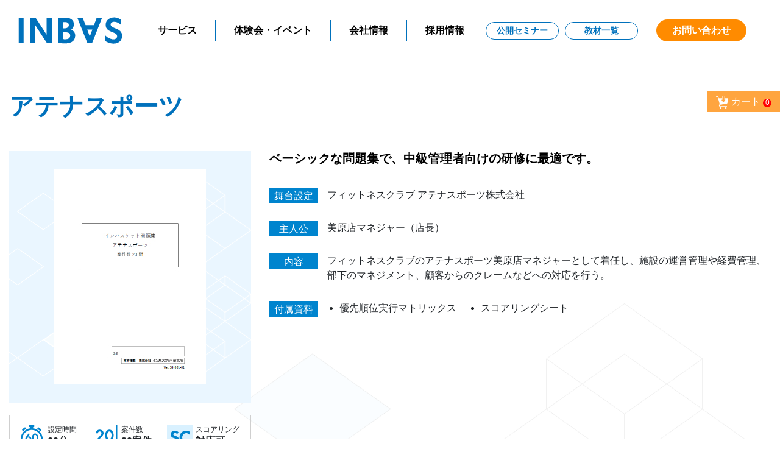

--- FILE ---
content_type: text/html; charset=UTF-8
request_url: https://www.inbasket.co.jp/service/material/list/atenasports/
body_size: 8755
content:
<!doctype html>
<html lang="ja">
<head>
<meta charset="utf-8">
<meta http-equiv="X-UA-Compatible" content="IE=edge">
<meta name="format-detection" content="telephone=no">
<meta name="viewport" content="width=device-width, initial-scale=1">

<!-- Google tag (gtag.js) -->
<script src="https://www.inbasket.co.jp/inbascms/wp-content/themes/inbasket/js/ga.js"></script>	


<meta name='robots' content='index, follow, max-image-preview:large, max-snippet:-1, max-video-preview:-1' />

	<!-- This site is optimized with the Yoast SEO plugin v20.8 - https://yoast.com/wordpress/plugins/seo/ -->
	<title>アテナスポーツ | 株式会社インバスケット研究所</title>
	<meta name="description" content="株式会社インバスケット研究所の教材、 アテナスポーツ について掲載しています。" />
	<link rel="canonical" href="https://www.inbasket.co.jp/service/material/list/atenasports/" />
	<meta property="og:locale" content="ja_JP" />
	<meta property="og:type" content="article" />
	<meta property="og:title" content="アテナスポーツ | 株式会社インバスケット研究所" />
	<meta property="og:description" content="株式会社インバスケット研究所の教材、 アテナスポーツ について掲載しています。" />
	<meta property="og:url" content="https://www.inbasket.co.jp/service/material/list/atenasports/" />
	<meta property="og:site_name" content="株式会社インバスケット研究所" />
	<meta property="article:publisher" content="https://www.facebook.com/inbasket/" />
	<meta property="article:modified_time" content="2025-01-15T09:01:16+00:00" />
	<meta property="og:image" content="https://www.inbasket.co.jp/inbascms/wp-content/uploads/atenasports.jpg" />
	<meta property="og:image:width" content="250" />
	<meta property="og:image:height" content="353" />
	<meta property="og:image:type" content="image/jpeg" />
	<meta name="twitter:card" content="summary_large_image" />
	<meta name="twitter:site" content="@inbasket_Lab" />
	<script type="application/ld+json" class="yoast-schema-graph">{"@context":"https://schema.org","@graph":[{"@type":"WebPage","@id":"https://www.inbasket.co.jp/service/material/list/atenasports/","url":"https://www.inbasket.co.jp/service/material/list/atenasports/","name":"アテナスポーツ | 株式会社インバスケット研究所","isPartOf":{"@id":"https://www.inbasket.co.jp/#website"},"primaryImageOfPage":{"@id":"https://www.inbasket.co.jp/service/material/list/atenasports/#primaryimage"},"image":{"@id":"https://www.inbasket.co.jp/service/material/list/atenasports/#primaryimage"},"thumbnailUrl":"https://www.inbasket.co.jp/inbascms/wp-content/uploads/atenasports.jpg","datePublished":"2023-11-09T01:01:24+00:00","dateModified":"2025-01-15T09:01:16+00:00","description":"株式会社インバスケット研究所の教材、 アテナスポーツ について掲載しています。","breadcrumb":{"@id":"https://www.inbasket.co.jp/service/material/list/atenasports/#breadcrumb"},"inLanguage":"ja","potentialAction":[{"@type":"ReadAction","target":["https://www.inbasket.co.jp/service/material/list/atenasports/"]}]},{"@type":"ImageObject","inLanguage":"ja","@id":"https://www.inbasket.co.jp/service/material/list/atenasports/#primaryimage","url":"https://www.inbasket.co.jp/inbascms/wp-content/uploads/atenasports.jpg","contentUrl":"https://www.inbasket.co.jp/inbascms/wp-content/uploads/atenasports.jpg","width":250,"height":353},{"@type":"BreadcrumbList","@id":"https://www.inbasket.co.jp/service/material/list/atenasports/#breadcrumb","itemListElement":[{"@type":"ListItem","position":1,"name":"ホーム","item":"https://www.inbasket.co.jp/"},{"@type":"ListItem","position":2,"name":"教材一覧","item":"https://www.inbasket.co.jp/service/material/list/"},{"@type":"ListItem","position":3,"name":"アテナスポーツ"}]},{"@type":"WebSite","@id":"https://www.inbasket.co.jp/#website","url":"https://www.inbasket.co.jp/","name":"株式会社インバスケット研究所","description":"インバスケット教材開発・研修・セミナーの 総合コンサルタント","publisher":{"@id":"https://www.inbasket.co.jp/#organization"},"potentialAction":[{"@type":"SearchAction","target":{"@type":"EntryPoint","urlTemplate":"https://www.inbasket.co.jp/?s={search_term_string}"},"query-input":"required name=search_term_string"}],"inLanguage":"ja"},{"@type":"Organization","@id":"https://www.inbasket.co.jp/#organization","name":"株式会社インバスケット研究所","url":"https://www.inbasket.co.jp/","logo":{"@type":"ImageObject","inLanguage":"ja","@id":"https://www.inbasket.co.jp/#/schema/logo/image/","url":"https://www.inbasket.co.jp/inbascms/wp-content/uploads/ogp01.jpg","contentUrl":"https://www.inbasket.co.jp/inbascms/wp-content/uploads/ogp01.jpg","width":1200,"height":630,"caption":"株式会社インバスケット研究所"},"image":{"@id":"https://www.inbasket.co.jp/#/schema/logo/image/"},"sameAs":["https://www.facebook.com/inbasket/","https://twitter.com/inbasket_Lab"]}]}</script>
	<!-- / Yoast SEO plugin. -->


<link rel='dns-prefetch' href='//ajax.googleapis.com' />
<link rel='stylesheet' id='wp-block-library-css' href='https://www.inbasket.co.jp/inbascms/wp-includes/css/dist/block-library/style.min.css' type='text/css' media='all' />
<style id='classic-theme-styles-inline-css' type='text/css'>
/*! This file is auto-generated */
.wp-block-button__link{color:#fff;background-color:#32373c;border-radius:9999px;box-shadow:none;text-decoration:none;padding:calc(.667em + 2px) calc(1.333em + 2px);font-size:1.125em}.wp-block-file__button{background:#32373c;color:#fff;text-decoration:none}
</style>
<style id='global-styles-inline-css' type='text/css'>
body{--wp--preset--color--black: #000000;--wp--preset--color--cyan-bluish-gray: #abb8c3;--wp--preset--color--white: #ffffff;--wp--preset--color--pale-pink: #f78da7;--wp--preset--color--vivid-red: #cf2e2e;--wp--preset--color--luminous-vivid-orange: #ff6900;--wp--preset--color--luminous-vivid-amber: #fcb900;--wp--preset--color--light-green-cyan: #7bdcb5;--wp--preset--color--vivid-green-cyan: #00d084;--wp--preset--color--pale-cyan-blue: #8ed1fc;--wp--preset--color--vivid-cyan-blue: #0693e3;--wp--preset--color--vivid-purple: #9b51e0;--wp--preset--gradient--vivid-cyan-blue-to-vivid-purple: linear-gradient(135deg,rgba(6,147,227,1) 0%,rgb(155,81,224) 100%);--wp--preset--gradient--light-green-cyan-to-vivid-green-cyan: linear-gradient(135deg,rgb(122,220,180) 0%,rgb(0,208,130) 100%);--wp--preset--gradient--luminous-vivid-amber-to-luminous-vivid-orange: linear-gradient(135deg,rgba(252,185,0,1) 0%,rgba(255,105,0,1) 100%);--wp--preset--gradient--luminous-vivid-orange-to-vivid-red: linear-gradient(135deg,rgba(255,105,0,1) 0%,rgb(207,46,46) 100%);--wp--preset--gradient--very-light-gray-to-cyan-bluish-gray: linear-gradient(135deg,rgb(238,238,238) 0%,rgb(169,184,195) 100%);--wp--preset--gradient--cool-to-warm-spectrum: linear-gradient(135deg,rgb(74,234,220) 0%,rgb(151,120,209) 20%,rgb(207,42,186) 40%,rgb(238,44,130) 60%,rgb(251,105,98) 80%,rgb(254,248,76) 100%);--wp--preset--gradient--blush-light-purple: linear-gradient(135deg,rgb(255,206,236) 0%,rgb(152,150,240) 100%);--wp--preset--gradient--blush-bordeaux: linear-gradient(135deg,rgb(254,205,165) 0%,rgb(254,45,45) 50%,rgb(107,0,62) 100%);--wp--preset--gradient--luminous-dusk: linear-gradient(135deg,rgb(255,203,112) 0%,rgb(199,81,192) 50%,rgb(65,88,208) 100%);--wp--preset--gradient--pale-ocean: linear-gradient(135deg,rgb(255,245,203) 0%,rgb(182,227,212) 50%,rgb(51,167,181) 100%);--wp--preset--gradient--electric-grass: linear-gradient(135deg,rgb(202,248,128) 0%,rgb(113,206,126) 100%);--wp--preset--gradient--midnight: linear-gradient(135deg,rgb(2,3,129) 0%,rgb(40,116,252) 100%);--wp--preset--font-size--small: 13px;--wp--preset--font-size--medium: 20px;--wp--preset--font-size--large: 36px;--wp--preset--font-size--x-large: 42px;--wp--preset--spacing--20: 0.44rem;--wp--preset--spacing--30: 0.67rem;--wp--preset--spacing--40: 1rem;--wp--preset--spacing--50: 1.5rem;--wp--preset--spacing--60: 2.25rem;--wp--preset--spacing--70: 3.38rem;--wp--preset--spacing--80: 5.06rem;--wp--preset--shadow--natural: 6px 6px 9px rgba(0, 0, 0, 0.2);--wp--preset--shadow--deep: 12px 12px 50px rgba(0, 0, 0, 0.4);--wp--preset--shadow--sharp: 6px 6px 0px rgba(0, 0, 0, 0.2);--wp--preset--shadow--outlined: 6px 6px 0px -3px rgba(255, 255, 255, 1), 6px 6px rgba(0, 0, 0, 1);--wp--preset--shadow--crisp: 6px 6px 0px rgba(0, 0, 0, 1);}:where(.is-layout-flex){gap: 0.5em;}:where(.is-layout-grid){gap: 0.5em;}body .is-layout-flow > .alignleft{float: left;margin-inline-start: 0;margin-inline-end: 2em;}body .is-layout-flow > .alignright{float: right;margin-inline-start: 2em;margin-inline-end: 0;}body .is-layout-flow > .aligncenter{margin-left: auto !important;margin-right: auto !important;}body .is-layout-constrained > .alignleft{float: left;margin-inline-start: 0;margin-inline-end: 2em;}body .is-layout-constrained > .alignright{float: right;margin-inline-start: 2em;margin-inline-end: 0;}body .is-layout-constrained > .aligncenter{margin-left: auto !important;margin-right: auto !important;}body .is-layout-constrained > :where(:not(.alignleft):not(.alignright):not(.alignfull)){max-width: var(--wp--style--global--content-size);margin-left: auto !important;margin-right: auto !important;}body .is-layout-constrained > .alignwide{max-width: var(--wp--style--global--wide-size);}body .is-layout-flex{display: flex;}body .is-layout-flex{flex-wrap: wrap;align-items: center;}body .is-layout-flex > *{margin: 0;}body .is-layout-grid{display: grid;}body .is-layout-grid > *{margin: 0;}:where(.wp-block-columns.is-layout-flex){gap: 2em;}:where(.wp-block-columns.is-layout-grid){gap: 2em;}:where(.wp-block-post-template.is-layout-flex){gap: 1.25em;}:where(.wp-block-post-template.is-layout-grid){gap: 1.25em;}.has-black-color{color: var(--wp--preset--color--black) !important;}.has-cyan-bluish-gray-color{color: var(--wp--preset--color--cyan-bluish-gray) !important;}.has-white-color{color: var(--wp--preset--color--white) !important;}.has-pale-pink-color{color: var(--wp--preset--color--pale-pink) !important;}.has-vivid-red-color{color: var(--wp--preset--color--vivid-red) !important;}.has-luminous-vivid-orange-color{color: var(--wp--preset--color--luminous-vivid-orange) !important;}.has-luminous-vivid-amber-color{color: var(--wp--preset--color--luminous-vivid-amber) !important;}.has-light-green-cyan-color{color: var(--wp--preset--color--light-green-cyan) !important;}.has-vivid-green-cyan-color{color: var(--wp--preset--color--vivid-green-cyan) !important;}.has-pale-cyan-blue-color{color: var(--wp--preset--color--pale-cyan-blue) !important;}.has-vivid-cyan-blue-color{color: var(--wp--preset--color--vivid-cyan-blue) !important;}.has-vivid-purple-color{color: var(--wp--preset--color--vivid-purple) !important;}.has-black-background-color{background-color: var(--wp--preset--color--black) !important;}.has-cyan-bluish-gray-background-color{background-color: var(--wp--preset--color--cyan-bluish-gray) !important;}.has-white-background-color{background-color: var(--wp--preset--color--white) !important;}.has-pale-pink-background-color{background-color: var(--wp--preset--color--pale-pink) !important;}.has-vivid-red-background-color{background-color: var(--wp--preset--color--vivid-red) !important;}.has-luminous-vivid-orange-background-color{background-color: var(--wp--preset--color--luminous-vivid-orange) !important;}.has-luminous-vivid-amber-background-color{background-color: var(--wp--preset--color--luminous-vivid-amber) !important;}.has-light-green-cyan-background-color{background-color: var(--wp--preset--color--light-green-cyan) !important;}.has-vivid-green-cyan-background-color{background-color: var(--wp--preset--color--vivid-green-cyan) !important;}.has-pale-cyan-blue-background-color{background-color: var(--wp--preset--color--pale-cyan-blue) !important;}.has-vivid-cyan-blue-background-color{background-color: var(--wp--preset--color--vivid-cyan-blue) !important;}.has-vivid-purple-background-color{background-color: var(--wp--preset--color--vivid-purple) !important;}.has-black-border-color{border-color: var(--wp--preset--color--black) !important;}.has-cyan-bluish-gray-border-color{border-color: var(--wp--preset--color--cyan-bluish-gray) !important;}.has-white-border-color{border-color: var(--wp--preset--color--white) !important;}.has-pale-pink-border-color{border-color: var(--wp--preset--color--pale-pink) !important;}.has-vivid-red-border-color{border-color: var(--wp--preset--color--vivid-red) !important;}.has-luminous-vivid-orange-border-color{border-color: var(--wp--preset--color--luminous-vivid-orange) !important;}.has-luminous-vivid-amber-border-color{border-color: var(--wp--preset--color--luminous-vivid-amber) !important;}.has-light-green-cyan-border-color{border-color: var(--wp--preset--color--light-green-cyan) !important;}.has-vivid-green-cyan-border-color{border-color: var(--wp--preset--color--vivid-green-cyan) !important;}.has-pale-cyan-blue-border-color{border-color: var(--wp--preset--color--pale-cyan-blue) !important;}.has-vivid-cyan-blue-border-color{border-color: var(--wp--preset--color--vivid-cyan-blue) !important;}.has-vivid-purple-border-color{border-color: var(--wp--preset--color--vivid-purple) !important;}.has-vivid-cyan-blue-to-vivid-purple-gradient-background{background: var(--wp--preset--gradient--vivid-cyan-blue-to-vivid-purple) !important;}.has-light-green-cyan-to-vivid-green-cyan-gradient-background{background: var(--wp--preset--gradient--light-green-cyan-to-vivid-green-cyan) !important;}.has-luminous-vivid-amber-to-luminous-vivid-orange-gradient-background{background: var(--wp--preset--gradient--luminous-vivid-amber-to-luminous-vivid-orange) !important;}.has-luminous-vivid-orange-to-vivid-red-gradient-background{background: var(--wp--preset--gradient--luminous-vivid-orange-to-vivid-red) !important;}.has-very-light-gray-to-cyan-bluish-gray-gradient-background{background: var(--wp--preset--gradient--very-light-gray-to-cyan-bluish-gray) !important;}.has-cool-to-warm-spectrum-gradient-background{background: var(--wp--preset--gradient--cool-to-warm-spectrum) !important;}.has-blush-light-purple-gradient-background{background: var(--wp--preset--gradient--blush-light-purple) !important;}.has-blush-bordeaux-gradient-background{background: var(--wp--preset--gradient--blush-bordeaux) !important;}.has-luminous-dusk-gradient-background{background: var(--wp--preset--gradient--luminous-dusk) !important;}.has-pale-ocean-gradient-background{background: var(--wp--preset--gradient--pale-ocean) !important;}.has-electric-grass-gradient-background{background: var(--wp--preset--gradient--electric-grass) !important;}.has-midnight-gradient-background{background: var(--wp--preset--gradient--midnight) !important;}.has-small-font-size{font-size: var(--wp--preset--font-size--small) !important;}.has-medium-font-size{font-size: var(--wp--preset--font-size--medium) !important;}.has-large-font-size{font-size: var(--wp--preset--font-size--large) !important;}.has-x-large-font-size{font-size: var(--wp--preset--font-size--x-large) !important;}
.wp-block-navigation a:where(:not(.wp-element-button)){color: inherit;}
:where(.wp-block-post-template.is-layout-flex){gap: 1.25em;}:where(.wp-block-post-template.is-layout-grid){gap: 1.25em;}
:where(.wp-block-columns.is-layout-flex){gap: 2em;}:where(.wp-block-columns.is-layout-grid){gap: 2em;}
.wp-block-pullquote{font-size: 1.5em;line-height: 1.6;}
</style>
<link rel='stylesheet' id='product-css' href='https://www.inbasket.co.jp/inbascms/wp-content/themes/inbasket/css/style-product.css' type='text/css' media='all' />
<script type="text/javascript" src="https://ajax.googleapis.com/ajax/libs/jquery/3.6.0/jquery.min.js" id="jquery-js"></script>
	<noscript><style>.woocommerce-product-gallery{ opacity: 1 !important; }</style></noscript>
	<link rel="icon" href="https://www.inbasket.co.jp/inbascms/wp-content/uploads/cropped-favicon-1-32x32.png" sizes="32x32" />
<link rel="icon" href="https://www.inbasket.co.jp/inbascms/wp-content/uploads/cropped-favicon-1-192x192.png" sizes="192x192" />
<link rel="apple-touch-icon" href="https://www.inbasket.co.jp/inbascms/wp-content/uploads/cropped-favicon-1-180x180.png" />
<meta name="msapplication-TileImage" content="https://www.inbasket.co.jp/inbascms/wp-content/uploads/cropped-favicon-1-270x270.png" />
<meta name="generator" content="WordPress Download Manager 3.2.72" />
                <style>
        /* WPDM Link Template Styles */        </style>
                <style>

            :root {
                --color-primary: #4a8eff;
                --color-primary-rgb: 74, 142, 255;
                --color-primary-hover: #5998ff;
                --color-primary-active: #3281ff;
                --color-secondary: #6c757d;
                --color-secondary-rgb: 108, 117, 125;
                --color-secondary-hover: #6c757d;
                --color-secondary-active: #6c757d;
                --color-success: #018e11;
                --color-success-rgb: 1, 142, 17;
                --color-success-hover: #0aad01;
                --color-success-active: #0c8c01;
                --color-info: #2CA8FF;
                --color-info-rgb: 44, 168, 255;
                --color-info-hover: #2CA8FF;
                --color-info-active: #2CA8FF;
                --color-warning: #FFB236;
                --color-warning-rgb: 255, 178, 54;
                --color-warning-hover: #FFB236;
                --color-warning-active: #FFB236;
                --color-danger: #ff5062;
                --color-danger-rgb: 255, 80, 98;
                --color-danger-hover: #ff5062;
                --color-danger-active: #ff5062;
                --color-green: #30b570;
                --color-blue: #0073ff;
                --color-purple: #8557D3;
                --color-red: #ff5062;
                --color-muted: rgba(69, 89, 122, 0.6);
                --wpdm-font: "Rubik", -apple-system, BlinkMacSystemFont, "Segoe UI", Roboto, Helvetica, Arial, sans-serif, "Apple Color Emoji", "Segoe UI Emoji", "Segoe UI Symbol";
            }

            .wpdm-download-link.btn.btn-primary {
                border-radius: 4px;
            }


        </style>
        
<link href="https://www.inbasket.co.jp/inbascms/wp-content/themes/inbasket/style.css" rel="stylesheet" type="text/css">
<link href="https://www.inbasket.co.jp/inbascms/wp-content/themes/inbasket/css/bootstrap.css" rel="stylesheet" type="text/css">
<link href="https://www.inbasket.co.jp/inbascms/wp-content/themes/inbasket/css/general.css" rel="stylesheet" type="text/css">
<link href="https://www.inbasket.co.jp/inbascms/wp-content/themes/inbasket/css/slick.css" rel="stylesheet" type="text/css">
<link href="https://www.inbasket.co.jp/inbascms/wp-content/themes/inbasket/css/slick-theme.css" rel="stylesheet" type="text/css">




<!--[if lt IE 9]>
<script src="https://cdnjs.cloudflare.com/ajax/libs/html5shiv/3.7.3/html5shiv.js"></script>
<script src="https://cdnjs.cloudflare.com/ajax/libs/respond.js/1.4.2/respond.min.js"></script>
<![endif]-->	
</head>

<body>
<header class="navigation fixed-top" id="header">
  <nav class="navbar navbar-expand-md">
	<div class="headerLogo"><a class="navbar-brand" href="https://www.inbasket.co.jp/"><img src="https://www.inbasket.co.jp/inbascms/wp-content/themes/inbasket/images/logo.png" width="171" height="44" alt="株式会社インバスケット研究所"></a></div>
    <button class="navbar-toggler" type="button" data-toggle="collapse" data-target="#navigation" aria-controls="navigation" aria-expanded="false" aria-label="Toggle navigation">
    <span class="navbar-toggler-icon"></span>
		<span class="navbar-toggler-icon"></span>
		<span class="navbar-toggler-icon"></span>
    </button>

    <div class="collapse navbar-collapse text-center" id="navigation">
      <ul class="navbar-nav ml-auto">
        <li class="nav-item">
          <a class="nav-link" href="https://www.inbasket.co.jp/service/">サービス</a>
        </li>
				<li class="nav-item">
          <a class="nav-link" href="https://www.inbasket.co.jp/event/">体験会・イベント</a>
        </li>
				<li class="nav-item">
          <a class="nav-link" href="https://www.inbasket.co.jp/company/">会社情報</a>
        </li>
				<li class="nav-item">
          <a class="nav-link" href="https://www.inbasket.co.jp/recruit/" target="_blank">採用情報</a>
        </li>
				<li class="nav-item subnav">
          <a class="nav-link" href="https://www.inbasket.co.jp/service/seminar/">公開セミナー</a>
        </li>
				<li class="nav-item subnav">
          <a class="nav-link" href="https://www.inbasket.co.jp/service/material/list/">教材一覧</a>
        </li>
				<li class="nav-item">
          <a class="nav-link" href="https://www.inbasket.co.jp/contact/inquiry/">お問い合わせ</a>
        </li>
      </ul>
    </div>
  </nav>
</header>

<main>

<section id="secTitle">
	<div class="container">
	<div class="row">
		<div class="col-12">
				<h1 class="h1Title">アテナスポーツ<span></span>
		</h1>
		</div>
	</div>
	</div>
</section><!-- /secTitle -->

<div class="bgCubeL">

<section id="secOrder">
	<div class="container">
	<div class="row mb50">
		<div class="col-lg-4">
			<div class="orderImg">
			<div class="orderImgInner">

				<img width="250" height="353" src="https://www.inbasket.co.jp/inbascms/wp-content/uploads/atenasports.jpg" class="" alt="" title="atenasports" data-caption="" data-src="" data-large_image="" data-large_image_width="" data-large_image_height="" decoding="async" fetchpriority="high" srcset="https://www.inbasket.co.jp/inbascms/wp-content/uploads/atenasports.jpg 250w, https://www.inbasket.co.jp/inbascms/wp-content/uploads/atenasports-212x300.jpg 212w, https://www.inbasket.co.jp/inbascms/wp-content/uploads/atenasports-106x150.jpg 106w" sizes="(max-width: 250px) 100vw, 250px" />							</div>

						<div class="orderIcon">
				<div class="orderIconBox">
				<dl><dt><img src="https://www.inbasket.co.jp/inbascms/wp-content/themes/inbasket/images/service/material/iconMin60.png" width="42" height="42" alt=""></dt>
				<dd><span>設定時間</span>60分</dd></dl>
				</div>
				<div class="orderIconBox">
				<dl><dt><img src="https://www.inbasket.co.jp/inbascms/wp-content/themes/inbasket/images/service/material/iconNum20.png" width="42" height="42" alt=""></dt>
				<dd><span>案件数</span>20案件</dd></dl>
				</div>
				<!-- スコアリング -->
				<div class="orderIconBox">
								<dl><dt><img src="https://www.inbasket.co.jp/inbascms/wp-content/themes/inbasket/images/service/material/iconSc.png" width="42" height="42" alt=""></dt>
				<dd><span>スコアリング</span>対応可</dd></dl>
								</div>
				<!-- 実施媒体：紙 -->
				<div class="orderIconBox">
								<dl><dt><img src="https://www.inbasket.co.jp/inbascms/wp-content/themes/inbasket/images/service/material/iconPaperDef.png" width="42" height="42" alt=""></dt>
				<dd><span>実施媒体</span>紙</dd></dl>
								</div>
				<!-- 実施媒体：WEB -->
				<div class="orderIconBox">
								<dl><dt><img src="https://www.inbasket.co.jp/inbascms/wp-content/themes/inbasket/images/service/material/iconWeb.png" width="42" height="42" alt=""></dt>
				<dd class="gray"><span>実施媒体</span>WEB</dd></dl>
								</div>
			</div>
			
		</div><!-- /orderImg -->		
		</div>
		<div class="col-lg-8">
			<div class="orderTxt">
			<h2 class="h2Title">ベーシックな問題集で、中級管理者向けの研修に最適です。</h2>
			<dl>
												<dt>舞台設定</dt>
				<dd>フィットネスクラブ アテナスポーツ株式会社</dd>
												<dt>主人公</dt>
				<dd>美原店マネジャー（店長）</dd>
												<dt>内容</dt>
				<dd>フィットネスクラブのアテナスポーツ美原店マネジャーとして着任し、施設の運営管理や経費管理、部下のマネジメント、顧客からのクレームなどへの対応を行う。</dd>
												<dt>付属資料</dt>
				<dd>
					<ul>
												<li>優先順位実行マトリックス</li>
												<li>スコアリングシート</li>
											</ul>
				</dd>
						</dl>
			
						
			</div><!-- /orderTxt -->
		</div>
	</div>

	
		<div class="row mb50">
		<div class="col-12">
		<h2 class="h2Title">購入・お申し込み</h2>
			<div class="orderCaution">
					<h3>購入・お申し込み前にご確認ください</h3>
					<ul>
					<li>このページは<span class="bold">法人様専用</span>です。<br class="d-block d-md-none">　<a href="https://www.in-basket.jp/" target="_blank">個人のお客様はこちら</a></li>
					<li>コピーしてのご使用は禁止しております。<span class="bold">教材は人数分</span>ご購入ください。</li>
					<li>各問題集のサンプルをご覧になりたい場合は、サンプルページのご案内が可能です。ただし、ご提供には審査があります。</li>
					<li>スコアリングは別途費用がかかります。（クイックインバスケットは除く）</li>
					<li>100部以上のご注文に関しましては、大口注文のため担当よりご連絡させていただく場合がございます。</li>
					</ul>
				</div><!-- /orderCaution -->
		</div>
			
						<div class="col-lg-6">
				<div class="orderPurchase mb30">
				<dl>
								<dt>紙媒体</dt>
								<dd>
					
					<div class="purchaseBoxL">
						<p class="price"><span class="kakaku">価格:</span>
						3,000<span class="yen">円（税込3,300円）</span></p>
					</div>
					<div class="purchaseBoxR">
						<form method="post" action="/inbascms/cart/">
						<p><input type="number" name="quantity" size="4" value="1" min="1"> 部</p>
						<p><button type="submit" name="add-to-cart" value="5791" class="btnBuy">購入</button></p>
						</form>
					</div>

									</dd>
				</dl>
				</div><!-- /orderPurchase -->
			</div>
										
			
			
		</div><!-- /row -->
		<div class="row">			
		<div class="col-12">
			<div class="btnBlue04"><a href="https://www.inbasket.co.jp/service/material/list/">教材一覧ページ</a></div>
		</div><!-- /col-12 -->
		</div><!-- /row -->
		
	</div>
</section><!-- /secOrder -->

</div><!-- /bgCube -->
</main>
  <a class="icon_cart" href="https://www.inbasket.co.jp/cart/">
    <img src="https://www.inbasket.co.jp/inbascms/wp-content/themes/inbasket/images/iconCart.svg" width="22" height="22" alt="インバスケット研究所"/> カート
		<span class="quantity_badge">0</span>
  </a>


<div id="page-top"><img src="https://www.inbasket.co.jp/inbascms/wp-content/themes/inbasket/images/iconArrow01.svg" width="18" height="18" alt="ページ上部へ"></div>
<footer>
<div class="container">
	<div class="row">	
		<div class="col-10">
			<p class="footerLogo"><img src="https://www.inbasket.co.jp/inbascms/wp-content/themes/inbasket/images/footerLogo.png" width="222" height="56" alt=""></p>		
		</div><!-- /col-md-10 /-->
 		<div class="col-2">       
            <p class="pMark"><a href="https://privacymark.jp/" target="_blank"><img src="https://www.inbasket.co.jp/inbascms/wp-content/themes/inbasket/images/20002640_200_JP_s.png" width="70" height="70" alt="プライバシーマーク認定"/></a></p>
        </div><!-- /col-md-2 /-->
        
		<div class="col-md-3 col-6">
			<div class="footerLink">
			<p><a href="https://www.inbasket.co.jp/service/">サービス</a></p>
			<ul>
			<li><a href="https://www.inbasket.co.jp/service/seminar/">公開セミナー</a></li>
			<li><a href="https://www.inbasket.co.jp/service/material/">教材開発</a></li>
			<li><a href="https://www.inbasket.co.jp/service/scoring/">スコアリング</a></li>
			<li><a href="https://www.inbasket.co.jp/service/corporate-training/">企業研修</a></li>
			<li><a href="https://www.inbasket.co.jp/service/trainer/">講師養成</a></li>
			</ul>
			</div>
		</div><!-- /col-md-3 /-->
		<div class="col-md-3 col-6">
			<div class="footerLink mb20">
			<p><a href="https://www.inbasket.co.jp/inbasket/">インバスケットとは</a></p>
			<ul>
			<li><a href="https://www.inbasket.co.jp/inbasket/#secInbasketExample">導入事例</a></li>
			<li><a href="https://www.inbasket.co.jp/inbasket/webib/">「WEBインバスケット」とは</a></li>
			<li><a href="https://www.inbasket.co.jp/inbasket/simpleib/">「シンプルインバスケット」とは</a></li>
			<li><a href="https://www.inbasket.co.jp/inbasket/group-inbasket/">「グループ・インバスケット」とは</a></li>
			<li><a href="https://www.inbasket.co.jp/inbasket/inbasket-cardgame/">「インバスケット・カードゲーム」とは</a></li>
			<li><a href="https://www.inbasket.co.jp/special/quick/">「クイックインバスケット」とは</a></li>
			</ul>
			</div>
			<div class="footerLink mb20">
			<p><a href="https://www.inbasket.co.jp/event/">体験会・イベント</a></p>
			</div>
		</div><!-- /col-md-3 /-->
		<div class="col-md-3 col-6">
			<div class="footerLink">
			<p><a href="https://www.inbasket.co.jp/special/">インバスケットコンテンツ</a></p>
			<ul>
			<li><a href="https://www.inbasket.co.jp/special/expo/">インバスケット展示会</a></li>
			<li><a href="https://www.inbasket.co.jp/special/company-analyze-report/">組織分析レポート</a></li>
			<li><a href="https://www.inbasket.co.jp/special/selfstep/">セルフステップ</a></li>
      <li><a href="https://www.inbasket.co.jp/special/oneweek-scoring/">1weekスコアリングサービス</a></li>  
			<li><a href="https://www.inbasket.co.jp/special/social-basic-skill/">社会人基礎力分析サービス</a></li>
			<li><a href="https://www.inbasket.co.jp/special/gibsc/">グループインバスケット スコアリング</a></li>
			<li><a href="https://www.inbasket.co.jp/special/ability-improvement70/">インバスケット能力改善サプリ70</a></li>
      <li><a href="https://www.inbasket.co.jp/special/new-employee/">新社会人 ／ 新入社員向けインバスケット教材</a></li>
			<li><a href="https://www.inbasket.co.jp/special/municipality/">自治体向け研修</a></li>
			<li><a href="https://www.inbasket.co.jp/special/mymanual/">MYマニュアル</a></li>
			<li><a href="https://www.inbasket.co.jp/special/inbas-tv/">インバスTV</a></li>
			<li><a href="https://www.inbasket.co.jp/special/thinking-habit/">インバスケットフォローアップ研修</a></li>
      <li><a href="https://www.inbasket.co.jp/handan/">判断力検定</a></li>  
			<li><a href="https://www.inbasket.co.jp/special/willpm_collaboration/">インバスケット研究所×ウィルPMコラボ研修</a></li>
			<li><a href="https://www.inbasket.co.jp/special/playing-manager/">プレイングマネジャー総合力テスト</a></li>
			</ul>
			</div>
		</div><!-- /col-md-3 /-->
		<div class="col-md-3 col-6">
			<div class="footerLink mb20">
			<p><a href="https://www.inbasket.co.jp/company/">会社情報</a></p>
			</div>
			<div class="footerLink">
			<p><a href="https://www.inbasket.co.jp/recruit/" target="_blank">採用情報</a></p>
            </div>
			<div class="footerLink end">
			<p>外部リンク</p>
            <ul>
			<li><a href="https://www.in-basket.jp/">個人向け問題集販売 インバス！</a></li>
      <li><a href="https://www.inbas-academy.jp/">インバス アカデミー</a></li>        
			<li><a href="https://www.torihara-takashi.com/">鳥原隆志オフィシャルサイト</a> ／<a href="https://ameblo.jp/inbasket55"> 公式ブログ</a></li>
			<li><a href="http://books.inbasket.co.jp/">インバスケットの本棚</a></li>
			</ul>
			</div>
		</div><!-- /col-md-3 /-->
	</div><!-- /row -->
	
	<div class="row mt15 bdtw">
		<div class="col-lg-12">
			<div class="footerAd subMenu">
			<p><a href="https://www.inbasket.co.jp/faq/">よくある質問</a></p>
			<p><a href="https://www.inbasket.co.jp/contact/inquiry/">お問い合わせ</a></p>
			<p><a href="https://www.inbasket.co.jp/download/">資料ダウンロード</a></p>
			<p><a href="https://www.inbasket.co.jp/privacy/">プライバシーポリシー</a></p>
			<p><a href="https://www.inbasket.co.jp/tradelaw/">特定商取引法に基づく表記</a></p>
			</div>
		</div>
		<div class="col-lg-4 col-md-6">
			<div class="footerAd">
			<p class="mb05">【東京本社】（法人部門のみ）/インバスケット研修センター</p>
			<p class="ml05">〒135-0064<br>東京都江東区青海2-4-32　タイム24ビル 17階</p>
			</div>
		</div><!-- /col-lg-4 /-->
		<div class="col-lg-4 col-md-6">
			<div class="footerAd">
			<p class="mb05">【大阪本社】</p>
			<p class="ml05">〒599-8237<br>大阪府堺市中区深井水池町3152KU深井オフィスビル 4階</p>
			</div>
		</div><!-- /col-lg-4 /-->
		<div class="col-lg-4 col-md-12">

		</div><!-- /col-lg-4 /-->
	</div><!-- /row -->
	</div><!-- /container -->
	<div class="footerCopyright">	
		<p>Copyright (c)2008-<script>
						var CurrentYear = new Date().getFullYear()
						document.write(CurrentYear)
					</script> Inbasket Research Institute, Ltd. All rights reserved.</p>					
	</div><!-- /footerCopyright /-->
</footer>
<script src="https://cdn.jsdelivr.net/npm/bootstrap@4.5.3/dist/js/bootstrap.bundle.min.js" integrity="sha384-ho+j7jyWK8fNQe+A12Hb8AhRq26LrZ/JpcUGGOn+Y7RsweNrtN/tE3MoK7ZeZDyx" crossorigin="anonymous"></script>
<script src="https://www.inbasket.co.jp/inbascms/wp-content/themes/inbasket/js/script.js"></script>
            <script>
                jQuery(function($){

                    
                });
            </script>
            <div id="fb-root"></div>
            <script type="text/javascript" src="https://www.inbasket.co.jp/inbascms/wp-includes/js/dist/vendor/wp-polyfill-inert.min.js" id="wp-polyfill-inert-js"></script>
<script type="text/javascript" src="https://www.inbasket.co.jp/inbascms/wp-includes/js/dist/vendor/regenerator-runtime.min.js" id="regenerator-runtime-js"></script>
<script type="text/javascript" src="https://www.inbasket.co.jp/inbascms/wp-includes/js/dist/vendor/wp-polyfill.min.js" id="wp-polyfill-js"></script>
<script type="text/javascript" src="https://www.inbasket.co.jp/inbascms/wp-includes/js/dist/hooks.min.js" id="wp-hooks-js"></script>
<script type="text/javascript" src="https://www.inbasket.co.jp/inbascms/wp-includes/js/dist/i18n.min.js" id="wp-i18n-js"></script>
<script type="text/javascript" id="wp-i18n-js-after">
/* <![CDATA[ */
wp.i18n.setLocaleData( { 'text direction\u0004ltr': [ 'ltr' ] } );
/* ]]> */
</script>
<script type="text/javascript" src="https://www.inbasket.co.jp/inbascms/wp-includes/js/jquery/jquery.form.min.js" id="jquery-form-js"></script>
<script type="text/javascript" id="wc-single-product-js-extra">
/* <![CDATA[ */
var wc_single_product_params = {"i18n_required_rating_text":"\u8a55\u4fa1\u3092\u9078\u629e\u3057\u3066\u304f\u3060\u3055\u3044","review_rating_required":"yes","flexslider":{"rtl":false,"animation":"slide","smoothHeight":true,"directionNav":false,"controlNav":"thumbnails","slideshow":false,"animationSpeed":500,"animationLoop":false,"allowOneSlide":false},"zoom_enabled":"","zoom_options":[],"photoswipe_enabled":"","photoswipe_options":{"shareEl":false,"closeOnScroll":false,"history":false,"hideAnimationDuration":0,"showAnimationDuration":0},"flexslider_enabled":""};
/* ]]> */
</script>
<script type="text/javascript" src="https://www.inbasket.co.jp/inbascms/wp-content/plugins/woocommerce/assets/js/frontend/single-product.min.js" id="wc-single-product-js"></script>
 
</body>
</html>


--- FILE ---
content_type: text/css
request_url: https://www.inbasket.co.jp/inbascms/wp-content/themes/inbasket/css/style-product.css
body_size: 3629
content:
@charset "utf-8";
/*-----------------------------------------------------
	style-item.css
	
	教材購入
------------------------------------------------------*/
section p {
	line-height: 1.8;
	margin-bottom: 3rem;
}
section{
	margin-bottom: 100px;
}

/*教材一覧　上部メニュー*/
section#secMaterialMenu div.caution {
	width: 100%;
	font-size: 1.7rem;
	/*font-weight: bold;*/
	line-height: 1.3;
	/*text-align: center;*/
	background: #FFE8E8;
	padding: 15px 10px;
	margin-bottom: 15px;
}
	div.caution p,div.caution p a {
		margin: 0;
		/*font-size: 1.7rem;*/
		font-size: 100%;
		/*font-weight: bold;*/
		line-height: 1.3;
	}
section#secMaterialMenu dl.materialMenu {
	width: 100%;
	margin: 0;
	padding: 0;
	background: #fff;
}
	dl.materialMenu dt a{
		width: 100%;
		margin: 0;
		padding:10px;
		background: #0084CE;
		color: #fff;
		font-weight: bold;
		display: block;
		position: relative;
		text-decoration: none;
	}
	dl.materialMenu dt a::after {
		content: url("../images/arrow02.png");
		position: absolute;
		top: 13px;
		right: 10px;		
	}
	dl.materialMenu dt a > span {
		font-size: 11px;
		font-weight: normal;
		margin-left: 50px;
	}
	dl.materialMenu dd {
		margin: 0 0 20px;
		padding: 10px;		
	}
	dl.materialMenu dd ul {
		list-style: none;
		margin: 0;
		padding: 0;
		display: flex;
		flex-wrap: wrap;
	}
	dl.materialMenu dd ul li {
		width: 33.3%;
	}
	dl.materialMenu dd ul li a {
		font-size: 1.2rem;
		text-decoration: none;
	}
section#secMaterialMenu div.materialIcon {
	width: 100%;
	margin: 0 0 20px;
	padding: 15px 10px 0;
	background: #fff;
	border: 1px solid #999;	
}
	div.materialIcon div.iconBox {
		width: 100%;
		display: flex;
		flex-wrap: wrap;		
	}
	div.materialIcon div.iconBox div.iconImg {
		width: 46px;
		margin-bottom: 15px;
	}
	div.materialIcon div.iconBox div.iconTxt {
		width: calc( 100% - 46px );
	}
	div.materialIcon div.iconBox div.iconTxt dl dt,
	div.materialIcon div.iconBox div.iconTxt dl dd {
		font-size: 1.2rem;
		font-weight: normal;
	}
	div.materialIcon div.iconBox div.iconTxt dl dt::before {
		content: url("../images/arrow03.png");
		margin-right: 5px;
	}
section#secMaterialMenu dl.materialEvent {
	width: 100%;
	margin: 0;
	padding: 5px;
	background: #fff;
	border-top: 1px solid #CFCFCF;
}
section#secMaterialMenu dl.materialEvent a {
	width: 100%;
	margin: 0;
	display: flex;
	flex-wrap: wrap;
	color: #0084CE;
	text-decoration: none;
}
	dl.materialEvent dt {
		width: 150px;
		font-size: 1.4rem;
		font-weight: normal;		
	}
	dl.materialEvent dd {
		width: calc( 100% - 150px);
		font-size: 1.4rem;
	}
	p.linkR a {
		width: 150px;
		margin: 0 0 0 auto;
		padding: 0 18px 0 0;
		font-size: 1.2rem;
		color:#0084CE;
		display: block;
		position: relative;
		text-decoration: none;
	}
	p.linkR a::after {
		content: url("../images/arrow04.png");
		position: absolute;
		top: 2px;
		right: 0;
	}
	span.linkR2 a {
		margin: 0 0 0 50px;
		padding: 0 18px 0 0;
		font-size: 1.6rem;
		font-weight: normal;
		color:#0084CE !important;
		display: inline-block;
	}
	span.linkR2 a::after {
		content: url("../images/arrow04.png");
		margin: 0 0 0 5px;
	}
/*教材一覧　ラインアップ*/
section#secMaterialLineup a div.materialItem {
	width: 100%;
	height: 100%;
	min-height: 200px;
	margin: 0;
	padding: 0;
	background: #fff;
	box-shadow: 2px 2px 4px #ccc;
	display: flex;
	flex-direction: column;
}
section#secMaterialLineup a {
	text-decoration: none;
	color: #000;
}
	div.materialItem h4.h4ItemName {
		font-size: 1.8rem;
		background: #0084CE;
		color: #fff;
		font-weight: bold;
		margin: 0;
		padding: 10px 25px 10px 10px ;
		position: relative;
	}
	div.materialItem h4.h4ItemName span {
		font-size: 1.2rem;
		font-weight: normal;
		padding-left: 10px;
	}
	div.materialItem h4.h4ItemName::after {
		content: url("../images/arrow05.png");
		position: absolute;
		top: 10px;
		right: 10px;		
	}
	div.materialItem ul.iconArea {
		margin: 10px;
		padding: 0 5px 10px 5px;
		list-style: none;
		display: flex;
		justify-content: space-around;
		border-bottom: 1px solid #CECECE;		
	}
	div.materialItem ul.iconArea li {
		margin: 0 3px;
		padding: 0;
	}
	
	div.materialItem ul.iconArea li img {
		width: 100%;
		height: auto;
	}
	div.materialItem dl.infoArea {
		margin: 0 10px 0;
		display: flex;
		flex-wrap: wrap;
	}
	div.materialItem dl.infoArea dt {
		font-size: 1.2rem;
		font-weight: normal;
		background: #0084CE;
		color: #fff;
		margin: 0 0 8px 0;
		padding: 2px;
		width: 60px;
		height: 23px;
		display: block;
		text-align: center;
	}
	div.materialItem dl.infoArea dd {
		font-size: 1.4rem;
		color: #000;
		width: calc( 100% - 60px );
		margin: 0 0 8px 0;
		padding: 2px 0 2px 10px;
	}
	div.materialItem p.remarks {
		font-size: 1.2rem;
		color: #E96200;
		margin: 0 10px;
		padding: 0 0 5px;
	}
	/*テキスト・ワークブックのスタイル*/
	div.materialItem div.itemImg {
		margin: 10px;
		padding: 0 0 10px 0;
		border-bottom: 1px solid #CECECE;	
		text-align: center;
	}
	div.materialItem dl.infoAreaText {
		margin: 0 10px 0;
	}
	div.materialItem dl.infoAreaText dt {
		font-size: 1.2rem;
		font-weight: normal;
		background: #0084CE;
		color: #fff;
		margin: 0 0 8px 0;
		padding: 2px;
		width: 60px;
		height: 23px;
		text-align: center;
	}
	div.materialItem dl.infoAreaText dd {
		font-size: 1.4rem;
		width: 100%;
		overflow: hidden;
		display: -webkit-box;
		-webkit-box-orient: vertical;
		-webkit-line-clamp: 4; /* 任意の行数を指定 */
	}
	/*その他インバスケット教材のスタイル*/	
	div.materialItem dl.infoArea.dlOther {
		margin: 10px;
		display: flex;
		flex-wrap: wrap;
		border-bottom: 1px solid #cecece;
	}
	/*インバスケットカードゲームのスタイル*/
	div.materialItem div.itemGameWrap {
		display: flex;
	}
		div.itemGameWrap div.itemGameInfo {
			width: 50%;		
		}
		div.itemGameWrap div.itemGameImg {
			width: 50%;
			padding: 20px 10px 10px;
			text-align: center;
		}
		div.itemGameWrap div.itemGameImg img{
			width: 100%;
			max-width: 204px;
			height: auto;
		}
/*アイコンの説明モーダル*/
section#secMaterialLineup div.iconExpWrap{
	position: relative;
	}
section#secMaterialLineup p.linkIcon {
	width: 100px;
	margin: 0 0 15px auto;
	font-size: 1.2rem;
	color:#0084CE;
	display: block;
	text-align: center;
	text-decoration: underline;
	cursor: pointer;
}
	div#iconExpBox {
		display: none;
		position: fixed;
		z-index: 10; 
		top: 0;
		left: 0;
		width: 100%;
		height: 100%;
	}
	.modalBg {
		width: 100%;
		height: 100%;
		background-color: rgba(30,30,30,0.5);
	}
	div.iconExp {
		position: absolute;
		top: 50%;
		left: 50%;
		transform:translate(-50%,-50%);
		width: 70%;
		max-width: 600px;
		padding: 10px 30px;
		background-color: #fff;
		text-align: center;
	}
	.closeModal {
		position: absolute;
		top: 0.5rem;
		right: 1rem;
		cursor: pointer;
		font-size: 3rem;
	}
/*カートを見るボタン*/
a.icon_cart {
	position: fixed;
	top: 150px;
	right: 0;
	width: 120px;
	padding: 5px 10px;
	text-align: center;
	background: #FFA53F;
	text-decoration: none;
	color: #fff;
}
a i.fa-cart-arrow-down:before {
    font-size: 2rem;
}
.quantity_badge {
	 display: inline-block;
	 font-size: 12px;
	 width:14px;
	 height:14px;
	 background-color: #ff0000;
	 border-radius:50%;
	 text-align: center;
	 line-height: 13px;
	 color: #ffffff;
 }
/*価格　税計算方法*/
p.taxCalculation {
    font-size: 80%;
    text-align: right;
    margin-top: -2em;
    line-height: 1.3;
}
	
/*PC画面レイアウト調整*/
@media (max-width: 1170px) {

}


/*-----------------------------------------------------
	For tablet
------------------------------------------------------*/
@media (max-width: 768px) {
	/*教材一覧　上部メニュー*/
		dl.materialMenu dd ul li {
			width: 50%;
		}
		div.materialIcon div.iconBox div.iconTxt {
			width: calc( 50% - 46px );
		}
	/*教材一覧　アイコンエリア*/
		div.materialItem ul.iconArea {
			justify-content: flex-start;
		}
		div.materialItem ul.iconArea li {
			margin: 0 5px;
		}
	/*インバスケットカードゲームのスタイル*/
	div.materialItem div.itemGameWrap {
		display: block;
	}
		div.itemGameWrap div.itemGameInfo {
			width: 100%;		
		}
		div.itemGameWrap div.itemGameImg {
			width: 100%;
			padding: 20px 10px 10px;
			text-align: center;
		}
	/*アイコンの説明モーダル*/
	section#secMaterialLineup p.linkIcon {
		right: 10px;
	}
		div.iconExp {
			width: 90%;
		}
		div.iconExp img {
			width: 100%;
			height: auto;
		}
	/*カートを見るボタン*/
	a.icon_cart {
		top: 95px;
	}	
/*価格　税計算方法*/
  p.taxCalculation {
    text-align: left;
  }
}
@media (max-width: 580px) {
	/*教材一覧　上部メニュー*/
		dl.materialMenu dd ul li {
			width: 100%;
		}
	
}

/*-----------------------------------------------------
	For sp
------------------------------------------------------*/
@media (max-width: 428px) {
	section{
	margin-bottom: 60px;
	}
	/*教材一覧　上部メニュー*/
		dl.materialMenu dt a > span {
			margin-left: 0;
		}
		dl.materialMenu dd ul li {
			width: 100%;
		}
		div.materialIcon div.iconBox div.iconTxt {
			width: calc( 100% - 46px );
		}
	/*教材一覧　上部注意文*/
	section#secMaterialMenu div.caution {
		text-align: left;
		font-size: 1.5rem;
	}
	/*教材一覧　ラインアップ*/
	section#secMaterialLineup h3 {
		margin-bottom: 10px;
	}
		span.linkR2 a {
			margin: 10px 0;
			padding: 0 18px 0 0;
			font-size: 1.6rem;
			font-weight: normal;
			color:#0084CE;
			display: inline-block;
		}
	/*アイコンの説明モーダル*/
	section#secMaterialLineup p.linkIcon {
		right: 10px;
	}
		div.iconExp {
			width: 90%;
		}
		div.iconExp img {
			width: 100%;
			height: auto;
		}
	
	
}
@media (max-width: 320px) {
	
}


/*教材購入*/
section#secOrder div.orderImg {
		width: 100%;
		margin: 0 0 20px 0;
	}
section#secOrder a {
	color: #0084CE;
	text-decoration: underline;
}
section#secOrder a:visited {}
section#secOrder a:hover,
section#secOrder a:active,
section#secOrder a:focus {
	opacity: .75;
	text-decoration: none;
	transition: 0.2s;
}
		div.orderImg div.orderImgInner {
			width: 100%;
			margin: 0 0 20px;
			padding: 30px;
			background:url("../images/bgCubeS.png") no-repeat right center,#EAF6FF;
			position: relative;
			display: flex;
			justify-content: center;
			align-items: center;		
		}
		div.orderImg div.orderImgInner img {
			width: 100%;
			max-width: 250px;
			height: auto;
		}
		div.orderImg div.orderImgInner div.btnSample {
			position: absolute;
			bottom: 0;
			right: 0;
			background: #fff;
			padding: 5px;
			color: #0084CE;
			font-weight: bold;
			border: 1px solid #0084CE;
		}
		div.orderImg div.orderImgInner div.btnSample::before {
			content: url("../images/service/material/order/iconMgn.png");
			vertical-align: middle;
			margin-right: 5px;
		}
		div.orderImg div.orderImgInner div.btnSample a {
			text-decoration: none;
		}
		/*アイコン説明*/
		div.orderImg div.orderIcon {
			width: 100%;
			margin-bottom: 20px;
			padding: 15px 15px 0;
			border: 1px solid #CFCFCF;
			display: flex;
			flex-wrap: wrap;
		}
		div.orderImg div.orderIcon div.orderIconBox {
			width: 33.3%;
			margin: 0 0 15px;
		}
			div.orderIconBox dl{
				display: flex;
				margin: 0;
				padding: 0;
			}
			div.orderIconBox dl dd {
				font-weight: bold;
				margin: 0 0 0 5px;
				line-height: 1.4;
			}
			div.orderIconBox dl dd span{
				font-size: 12px;
				font-weight: normal;
				display: block;
			}
			p.orderType01 {/*案件追加式*/
				max-width: 130px;
				width: 100%;
				margin: 0;
				padding: 5px 0 5px 18px;
				font-size: 12px;				
				border: 1px solid #FF8B00;
				line-height: 1.4;
			}
			p.orderType02 {/*使用後に回収します*/
				max-width: 130px;
				width: 100%;
				margin: 0;
				padding: 5px;
				font-size: 12px;				
				border: 1px solid #FF8B00;
				line-height: 1.4;
			}
			p.orderType01 span,p.orderType02 span {
				font-size: 12px;
				color: #FF8B00;
				font-weight: bold;
			}
/*教材の説明*/		
section#secOrder div.orderTxt {
	width: 100%;
	margin: 0 0 30px;
	padding: 0;	
}
	div.orderTxt h2 {
		color: #000;
		font-size: 2rem;
	}	
	div.orderTxt dl {
		width: 100%;
		display: flex;
		flex-wrap: wrap;
	}
	div.orderTxt dl dt {
		width: 80px;
		height: 26px;
		margin: 0;
		padding: 2px 0;
		text-align: center;
		color: #fff;
		background: #0084CE;
		font-weight: normal;
	}
	div.orderTxt dl dd {
		width: calc( 100% - 100px );
		margin: 0 0 30px 15px;
		padding: 0;			
	}
	div.orderTxt dl dd ul {
		margin: 0;
		padding: 0;
		list-style-type: disc;
		list-style-position: outside;
		display: flex;
		flex-wrap: wrap;
	}
	div.orderTxt dl dd ul li {
		margin: 0 20px 0;
	}
/*備考*/
section#secOrder div.orderRemarksImg {
	margin-bottom: 20px;
}
	div.orderRemarksImg img {
		width: 100%;
		max-width:530px; 
		height: auto;
	}
/*購入・お申し込み*/
section#secOrder div.orderPurchase {
	width: 100%;
	margin: 0 0 15px;
	padding: 0;
	background: #F3F3F3;
}
section#secOrder div.orderPurchase dl {
	width: 100%;
	margin: 0;
	padding: 0;
}
	div.orderPurchase dl dt {
		width: 100%;
		padding: 3px 15px;
		font-size: 19px;
		background: #0084CE;
		color: #fff;
		font-weight: bold;
	}
	div.orderPurchase dl dd {
		width: 100%;
		min-height: 80px;
		margin: 0;
		padding: 20px 30px;
		display: flex;
		flex-wrap: wrap;
	}
	div.orderPurchase dl dd div.purchaseBoxL {
		width: 60%;
	}
	div.orderPurchase dl dd div.purchaseBoxL p,
	div.purchaseBoxR form p {
		margin: 0;
		line-height: 1.4;
	}
	div.orderPurchase dl dd div.purchaseBoxL p.price {
		margin: 0;
		font-size: 24px;
		display: inline-block;
		font-weight: bold;
	}
	div.orderPurchase dl dd div.purchaseBoxL p span.kakaku {
		margin: 0 10px 0 0;
		font-size: 15px;
		font-weight: normal;		
	}
	div.orderPurchase dl dd div.purchaseBoxL span.yen {
		margin: 0 0 0 5px;
		font-size: 16px;
		display: inline-block;
	}
	div.orderPurchase dl dd div.purchaseBoxR {
		width: 40%;
	}
	div.purchaseBox,div.purchaseBoxR form {
		margin: 10px 0 0 0;
		display: flex;
		justify-content: flex-end;
	}
	div.purchaseBoxR p input {
		width: 4em;
		text-align: right;
	}
	div.purchaseBoxR p input[type="submit"],
	div.purchaseBoxR p button[type="submit"] {
		width: 74px;
		margin: 0 0 0 10px;
		padding: 3px 0;
		text-align: center;
		background: #FFA53F;
		color: #fff;
		font-weight: bold;
		border: none;
		border-radius: 2px;
	}
	div.purchaseBoxR p input[type="submit"]:hover,
	div.purchaseBoxR p button[type="submit"]:hover {
		opacity: .75;
		text-decoration: none;
		transition: 0.2s;
	}
	div.purchaseBoxR div.btnContact a {
		width: 180px;
		margin: 10px 0 0 auto;
		padding: 5px 0;
		display: block;
		text-align: center;
		background: #0084CE;
		color: #fff !important;
		font-weight: bold;
		border-radius: 2px;
		text-decoration: none !important;
	}
/*注意点*/
section#secOrder div.orderCaution {
	width: 100%;
	margin: 0 0 30px;
	padding: 15px;
	border: 1px solid #CFCFCF;
}
	div.orderCaution h3 {
		font-size: 18px;
		font-weight: bold;
		display: inline-block;
		/*border-bottom: 2px solid #CFCFCF;*/
		margin-bottom: 10px;
	}
	div.orderCaution ul {
		margin: 0 0 0 20px;
		padding: 0;
		list-style-type: disc;
		list-style-position: inside;
	}
	div.orderCaution ul li {
		margin-bottom: 6px;
	}
/*h1のNEW*/
span.orderNew {
		display: inline-block;
		margin: 0 0 0 15px;
		padding: 2px 5px;
		font-size: 16px;
		color: #fff;
		background: #FF8B00;
		font-weight: normal;
	}
	
	
/*PC画面レイアウト調整*/
@media (max-width: 1275px) {
	/*アイコン説明*/
		div.orderImg div.orderIcon div.orderIconBox {
			width: 50%;
		}
}
@media (max-width: 991px) {
	/*アイコン説明*/
		div.orderImg div.orderIcon div.orderIconBox {
			width: 33.3%;
		}
}



/*-----------------------------------------------------
	For tablet
------------------------------------------------------*/
@media (max-width: 768px) {
	/*教材購入*/
	section#secOrder div.orderImg div.orderImgInner {
		background:url("../images/bgCubeS.png") no-repeat center center,#EAF6FF;		
	}
	/*アイコン説明*/
		div.orderImg div.orderIcon div.orderIconBox {
			width: 33.3%;
			margin: 0 0 15px;
		}
	/*教材の説明*/		
	section#secOrder div.orderTxt {
		width: 100%;
		margin: 0 0 30px;
		padding: 0;	
	}
}
@media (max-width: 580px) {
	/*購入・お申し込み*/
	div.orderPurchase dl dd {
		display: block;
		padding: 15px;
	}
	div.orderPurchase dl dd div.purchaseBoxL,
	div.orderPurchase dl dd div.purchaseBoxR {
		width: 100%;
	}
	
}

/*-----------------------------------------------------
	For sp
------------------------------------------------------*/
@media (max-width: 428px) {
	section{
	margin-bottom: 60px;
	}
	/*教材購入*/
	section#secOrder div.orderImg div.orderImgInner {
		background:url("../images/bgCubeS.png") no-repeat center center,#EAF6FF;
		background-size: 100%;
	}
	section#secOrder div.orderImgInner img {
		width: 50%;
		height: auto;
	}
	/*アイコンの説明*/
		section#secOrder div.orderIconBox img {
			width: 34px;
			height: auto;
		}	
			div.orderIconBox dl dd {
				font-size: 13px;
				margin: 0 0 0 5px;
			}
			div.orderIconBox dl dd span{
				font-size: 10px;
			}
			p.orderType01 {/*案件追加式*/
				padding: 5px 0 5px 8px;
				font-size: 11px;				
			}
			p.orderType02 {/*使用後に回収します*/
				margin: 0;
				padding: 5px 0 5px 5px;
				font-size: 11px;				
			}
			p.orderType01 span,p.orderType02 span {
				font-size: 11px;
				color: #FF8B00;
				font-weight: bold;
			}
	/*教材の説明*/
		div.orderTxt dl dd ul {
				display: block
			}
	/*注意文*/
		div.orderCaution h3 {
			font-size: 16px;
		}
		div.orderCaution ul {
			margin: 0;
		}
	
}
@media (max-width: 320px) {
	
}






--- FILE ---
content_type: text/css
request_url: https://www.inbasket.co.jp/inbascms/wp-content/themes/inbasket/style.css
body_size: 3834
content:
@charset "utf-8";
/*
Theme Name: インバスケット研究所コーポレートデザイン
Theme URI: https://www.inbasket.co.jp/
Description: インバスケット研究所 2021コーポレートデザイン
Version: 1.0
Author: 株式会社インバスケット研究所
Author URI: https://www.inbasket.co.jp/
*/

/*-----------------------------------------------------
	common.css
	共通部分のスタイル
------------------------------------------------------*/
/*fontsize*/
*{
	font-size: 16px;
}
html {
	font-size: 62.5%;
}
body,a {
	font-size: 1.6rem;/*16px*/
}
@media (max-width: 428px) {
	*{
		font-size: 15px;
	}
  html {
	font-size: 54.68%;/*だいたい14px*/
	}
}

a {
	color: #0084CE;
	text-decoration: underline;
}
a:visited {}
a:hover,
a:active,
a:focus {
	opacity: .75;
	text-decoration: none;
	transition: 0.2s;
}

/*h1～h6*/
h1, h2, h3, h4, h5, h6,
.h1, .h2, .h3, .h4, .h5, .h6 {
  margin-bottom: 2rem;
  font-weight: 500;
  line-height: 1.2;
}
h1, .h1 {
  font-size: 2.5rem;
}
h2, .h2 {
  font-size: 2rem;
}
h3, .h3 {
  font-size: 1.8rem;
}
h4, .h4 {
  font-size: 1.6rem;
}
h5, .h5 {
  font-size: 1.6rem;
}
h6, .h6 {
  font-size: 1.6rem;
}
/*トップページの見出し*/
h2.h2TopTitle {
	font-size: 4rem;
	font-weight: bold;
	text-align: center;
	color: #0071BC;
	margin-bottom: 100px;
}
/*下層ページの見出し*/
h1.h1Title {
	font-size: 4rem;
	font-weight: bold;
	color: #0071BC;
	margin: 50px 0;
}
h1.h1Title a {
	text-decoration: none;
	font-size: 4rem;
	font-weight: bold;
	color: #0071BC;
	margin: 30px 0 50px;
}
h2.h2Title {
	font-size: 3rem;
	font-weight: bold;
	color: #0071BC;
	border-bottom: 1px solid #CFCFCF;
	padding-bottom: 5px;
	margin-bottom: 30px;
}
h3.h3Title {
	font-size: 2.5rem;
	font-weight: bold;
	margin-bottom: 20px;
}
h3.h3Title::before {
	content: url("images/iconh3.png");
	display: inline-block;
	vertical-align: middle;
  margin-right: 10px;
}
h3.h3Line {
	font-size: 1.6rem;
	border-bottom: 1px dashed #C6C6C6;
	padding-bottom: 5px;
	margin-bottom: 15px;
}
p {
	font-size: 1.6rem;
  margin-top: 0;
  margin-bottom: 1.6rem;
}
main {
	margin-top: 100px;
}


/*その他共通部品*/
.fs3r {
	font-size: 3rem;
}
.bold {
	font-weight: bold;
}
.red {
	color: red;
}
.org {
	color: #FF8B00;
}
.gray {
	color: #A5A5A5;
}
.bgBlue {
	background: #EAF6FF;
}
.bgBlue2 {
	background: #f5fcff/*#E6FAFF*/;
}
.bgGray {
	background: #F5F5F5;
}
.line {
	border-bottom: 1px solid #000;
}
/*黄色マーカー*/
.markerY {
	background: -webkit-linear-gradient(transparent 50%, #F6FF80 50%);
	background: -o-linear-gradient(transparent 50%, #F6FF80 50%);
	background: linear-gradient(transparent 50%, #F6FF80 50%);
	display: inline;
	font-weight: bold;
}
/*ページタイトル*/
section#secTitle {
	margin-bottom: 0;
}
/*見出し背景*/
section.bgCubeS div.container {
	background: url("images/bgCube.png") no-repeat right 0 bottom 50px;
	background-size: 40%;
	padding-bottom: 100px;
}
section.bgCubeS {
	background: #fff;
}
/*読み物ページ背景*/
div.bgCubeL::before {
	content: "";
	display: block;
	position: fixed;
	inset:0;
	margin:250px auto 0;
	z-index:-1;
	width: 100%;
	max-width: 1500px;
	height:100vh;
	background: url("images/bgCubeL.png") no-repeat;
	background-size:cover;
}
/*青ボタン 幅100％*/
div.btnBlue01 a {
	width: 100%;
	font-size: 2rem;
	font-weight: bold;
	margin:30px auto;
	padding: 12px 30px;
	display: block;
	background: #0084CE;
	color: #fff !important;
	text-align: center;
	text-decoration: none !important;
}
/*青ボタン 幅500px<50%*/
div.btnBlue02 a {
	width: 50%;
	min-width: 500px;
	font-size: 2rem;
	font-weight: bold;
	margin: 30px auto;
	padding: 12px 30px;
	display: block;
	background: #0084CE;
	color: #fff !important;
	text-align: center;
	text-decoration: none !important;
}
/*青ボタン 幅500px<50%右寄せ*/
div.btnBlue02R a {
	width: 50%;
	min-width: 500px;
	font-size: 2rem;
	font-weight: bold;
	margin: 30px 0 30px auto;
	padding: 12px 30px;
	display: block;
	background: #0084CE;
	color: #fff !important;
	text-align: center;
	text-decoration: none !important;
}
/*白ボタン 幅500px<50%右寄せ*/
div.btnWhite02R a {
	width: 50%;
	min-width: 500px;
	font-size: 2rem;
	font-weight: bold;
	margin: 30px 0 30px auto;
	padding: 12px 30px;
	display: block;
	background: #FFF;
	color: #0084CE !important;
	text-align: center;
	text-decoration: none !important;
	border: 1px solid #0084CE;
}
/*青ボタン 幅70%*/
div.btnBlue03 a {
	width: 70%;
	font-size: 2rem;
	font-weight: bold;
	margin: 30px auto;
	padding: 12px 30px;
	display: block;
	background: #0084CE;
	color: #fff !important;
	text-align: center;
	text-decoration: none !important;
}
/*青ボタン 幅300px*/
div.btnBlue04 a {
	width: 300px;
	font-size: 2rem;
	font-weight: bold;
	margin: 30px auto;
	padding: 12px 30px;
	display: block;
	background: #0084CE;
	color: #fff !important;
	text-align: center;
	text-decoration: none !important;
}
/*青ボタン 幅300px右寄せ*/
div.btnBlue04R a {
	width: 300px;
	font-size: 2rem;
	font-weight: bold;
	margin: 30px 0 30px auto;
	padding: 12px 30px;
	display: block;
	background: #0084CE;
	color: #fff !important;
	text-align: center;
	text-decoration: none !important;
}
/*オレンジボタン*/
div.btnOrg01 a {
	width: 300px;
	font-size: 2rem;
	font-weight: bold;
	margin: 30px auto;
	padding: 12px 30px;
	display: block;
	background: #FF8B00;
	color: #fff !important;
	text-align: center;
	text-decoration: none !important;
}

form.btnOrg01 button {
	width: 300px;
	font-size: 2rem;
	font-weight: bold;
	margin: 30px auto;
	padding: 12px 30px;
	display: block;
	background: #FF8B00;
	color: #fff !important;
    border: none;
}

/*グレーボタン*/
div.btnGray01 {
	width: 300px;
	font-size: 2rem;
	font-weight: bold;
	margin: 30px auto;
	padding: 12px 30px;
	display: block;
	background: #E2E2E2;
	color: #A5A5A5;
	text-align: center;
	text-decoration: none;
}
/*詳細を見る*/
div.btnDetail {
	width: 80px;
	margin: 0 0 0 auto;
	padding: 0 18px 0 0;
	font-size: 12px;
	color:#0084CE;
	display: block;
	position: relative;
}
div.btnDetail::after {
	content: url("images/arrow04.png");
	position: absolute;
	top: 2px;
	right: 0;
}
/*動画埋め込みレスポンシブ*/
/*GoogleMap埋め込みレスポンシブ*/
.youtube,
.gmap {
  position: relative;
	height: 0;
	overflow: hidden;
	padding-bottom: 56.25%;	
}
.youtube iframe,
.gmap iframe {
  position: absolute;
	left: 0;
	top: 0;
	height: 100%;
	width: 100%;
}
	

img {height: auto}

/*-----------------------------------------------------
	header ヘッダー
------------------------------------------------------*/
/*　section名　*/
.fixed-top{
	z-index: 99999;
}
.navbar-brand {
	display: inline-block;
	vertical-align: middle;
	margin: 0;
	padding: 0;
}
.navigation {
  padding: 20px;
  transition: .3s ease;
	background-color:#fff;
}
.navigation.nav-bg {
  background-color: rgba(255,255,255,0.9);
	box-shadow: 0px 5px 5px -5px rgba(0,0,0,0.2)
}
.navigation.nav-bg .navbar-collapse {
	margin-top: 0;
}	
.navbar-expand-md {
	max-width: 1700px;
	margin: 0 auto;
}
.navbar {
	padding: 0;
	-webkit-transition: all 0.5s;
    -o-transition: all 0.5s;
    transition: all 0.5s;
}
.navbar-nav {
	white-space: nowrap;
	align-items: center;
}
.navbar-collapse {
	margin: 0;
	}
.navbar .nav-item {
	margin: 0 ;
  padding:0 25px;
	font-size: 16px;
	font-weight: bold;
	border-right: 1px solid #0071BC;
}
@media (max-width: 1230px) {
	.navbar .nav-item {
		padding:0 10px;
	}
}
@media (max-width: 1100px) {
	.navigation .headerLogo img {
		width: 120px;
		height: auto;
	}
}
@media (max-width: 1030px) {
 .navbar-expand-md {
 		flex-wrap: wrap !important;
	}
 .nav-link {
		font-size: 14px;
	}
	.navbar .nav-item {
		padding:0 5px;
	}
	.navbar .nav-item:last-child a {
		padding:5px 15px !important;
	}
	.navbar .nav-item.subnav {
		width: 120px !important;
	}
}
.navbar .nav-item:nth-last-child( -n + 4){
	border-right: none;
}
/*お問い合わせボタンのスタイル*/
.navbar .nav-item:last-child a{
  padding:5px 25px;
	background: #FF8B00;
	border: 1px solid  #FF8B00;
	border-radius: 20px;
	color: #fff;
	position: relative;
	display: block;
	overflow: hidden;
	transition: .2s;
}
.navbar .nav-item:last-child a::before {
	content: "";
	z-index: -1;
	position: absolute;
	width: 100%;
	height: 100%;
	top: 0;
	left: -100%;
	background-color: #fff;	
	transition: .2s;
}
.navbar .nav-item:last-child a:hover {
	color: #FF8B00;
}
.navbar .nav-item:last-child a:hover::before {
	left: 0;
}
.navbar .nav-item.active {
}
.navbar-dark .navbar-nav .nav-link {
  color: #000;
}
header.navigation a {
	color: #000;
	text-decoration: none;
}
header.navigation a:hover {
	color: #669CFF;
}
/*公開セミナーと法人教材のスタイル*/
.navbar .nav-item.subnav a{
  padding:3px 10px;
	background: #FFF;
	border: 1px solid  #0071BC;
	border-radius: 20px;
	color: #0071BC;
	position: relative;
	display: block;
	overflow: hidden;
	transition: .2s;
	font-size: 1.4rem;
}
.navbar .nav-item.subnav a::before {
	content: "";
	z-index: -1;
	position: absolute;
	width: 100%;
	height: 100%;
	top: 0;
	left: -100%;
	background-color: #0071BC;	
	transition: .2s;
}
.navbar .nav-item.subnav a:hover {
	color: #fff;
}
.navbar .nav-item.subnav a:hover::before {
	left: 0;
}
.navbar .nav-item.subnav {
	width: 130px;
	padding: 0 5px;
}


/*-----------------------------------------------------
	footer フッター
------------------------------------------------------*/
footer {
	background: #0071BC;
	padding: 40px 0 0 0;
	color: #fff;
}
footer p.footerLogo {
	margin: 0 0 30px;
	padding: 0 0 10px;
}
footer div.footerLink {
	padding: 0 15px;
	border-left: 1px solid #fff;
}
footer div.footerLink.end {
	margin-top: 20px;
}
footer div.footerLink p {
	font-weight: bold;
	margin-bottom: 5px;
}
footer div.footerLink p a {
	color: #fff;
	text-decoration: none;
	font-weight: bold;
}
footer div.footerLink ul {
	list-style: none;
	margin: 0;
	padding: 0;
	line-height: 1.5;
}
footer div.footerLink ul li a {
	color: #fff;
	font-size: 12px;
	text-decoration: none;
}
footer div.footerAd p{
	font-size: 12px;
}
footer p.pMark {
	width: 70px;
	height: 70px;
	margin: 0;
	position: absolute;
	right: 10px;
	top: 0;
}
footer p.pMark img {
	width: 100%;
	height: auto;
}
footer div.bdtw {
	border-top: 1px solid #fff;
	padding-top:15px;
}
footer div.subMenu {
	display: flex;
	justify-content:flex-end;
}
footer div.subMenu p a {
	color: #fff;
	font-size: 12px;
	text-decoration: none;
	margin-left: 30px;
}

footer div.footerCopyright {
	padding: 5px 0;
	background: #454545;
}
footer div.footerCopyright p {
	margin: 0;
	text-align: center;
	color: #dbdbdb;
	font-size: 14px;
}

/*ページトップへ戻るボタン*/
div#page-top {
	position: fixed;
	background: rgba(210,239,252,.9);
	min-width: 50px;
	min-height: 50px;
	line-height: 50px;
	text-align: center;
	color: #0071BC;
	bottom: 2%;
	right: 2%;
	z-index: 9999;
	cursor: pointer;
}

/*404ページ*/
section.section404 {
 height: 360px;
 padding-top: 100px;
 padding-bottom: 100px;
 }

/*-----------------------------------------------------
	For tablet
------------------------------------------------------*/
@media (max-width: 768px) {	
	main {
		margin-top: 65px;
    overflow: hidden;
	}
/*ヘッダー*/
	header {
		z-index: 9999;
		transform: translate3d(0px, 0px, 300px);
		transition: .3s;
	}
  .navigation {
    padding: 10px 15px;
  }
	.navbar-toggler {
		padding: 0;
		width: 35px;
		height: 35px;
		box-sizing: border-box;
		position: relative;
		color: #000;
	}
	.navbar-toggler .navbar-toggler-icon {
		background-image:none; /* 背景画像を無効化 */
		background-color: #000;
		width: 28px;
		height: 3px;
		display: block;
		position: absolute;
		transition: ease .3s;
	}
	/* 3本のバーそれぞれの座標を設定 */
	.navbar-toggler-icon:nth-of-type(1) {top:6px;}
	.navbar-toggler-icon:nth-of-type(2) {top:15px;}
	.navbar-toggler-icon:nth-of-type(3) {top:24px;}
	/* メニューが開いている時の　3本のバーそれぞれの座標および角度を設定 */
	.navbar-toggler[aria-expanded="true"] .navbar-toggler-icon:nth-of-type(1) {
		top:13px;
		transform: rotate(45deg);
	}
	.navbar-toggler[aria-expanded="true"] .navbar-toggler-icon:nth-of-type(2) {
		opacity: 0;
	}
	.navbar-toggler[aria-expanded="true"] .navbar-toggler-icon:nth-of-type(3) {
		top:13px;
		transform: rotate(-45deg);
	}
	/*ヘッダーメニュー*/
	.nav-item {
		border-top: 1px solid #ccc;
		border-right: none !important;
		width: 100%;
	}
	.nav-item:last-of-type {
		border-top: none;
	}
	.navbar .nav-item:nth-last-child( -n + 3){
		border-top: none;
	}
	.navbar .nav-item.subnav {
		width: 150px;
		margin: 5px auto;
	}
	.navbar .nav-item:last-child a {
		width: 250px;
		margin: 10px auto;
	}
	.navbar-collapse {
    margin-top: 20px;
	}	
	.navigation.nav-bg {
		background-color: rgba(255,255,255,1.0);
		box-shadow: 0px 5px 5px -5px rgba(0,0,0,0.2);
	}
	.navigation .headerLogo img {
		width: 60%;
		height: auto;
	}
	.collapse.show {
		transition: 0.3s;
	}
	button:focus, button:focus-visible {
    outline: none !important;
	}
	/*フッター*/
	footer {
		padding: 20px 0 0 0;
	}
	footer p.footerLogo img {
		width: 20%;
		height: auto;
	}
	footer div.footerLink p {
		font-weight: bold;
		margin-bottom: 10px;
	}
	footer div.footerLink ul {
		line-height: 1.2;
	}
	footer div.footerLink ul li {
		margin-bottom: 5px;
	}
	footer div.footerAd p{
		font-size: 12px;
	}
	footer p.pMark {
		width: 70px;
		height: 70px;
		padding: 5px;
	}
	footer div.footerCopyright {
		padding: 5px 0;
		background: #454545;
	}

	/*ページトップへ戻るボタン*/
	div#page-top {
		position: fixed;
		background: rgba(210,239,252,.9);
		min-width: 50px;
		min-height: 50px;
		line-height: 50px;
		text-align: center;
		color: #0071BC;
		bottom: 2%;
		right: 2%;
	}
	
	/*トップページの見出し*/
	h2.h2TopTitle {
		font-size: 3rem;
		margin-bottom: 60px;
	}
	/*下層ページの見出し*/
	h1.h1Title {
		font-size: 3.4rem;
		margin: 40px 0;
	}
	h2.h2Title {
		font-size: 2.6rem;
		margin-bottom: 30px;
	}
	h3.h3Title {
		font-size: 2.2rem;
		margin-bottom: 20px;
	}
	h3.h3Title::before {
		content: url("images/iconh3.png");
		display: inline-block;
		vertical-align: middle;
		margin-right: 10px;
	}
	/*見出し背景*/
	section.bgCubeS div.container {
		background-size: 50%;
		padding-bottom: 60px;
	}
	/*読み物ページ背景*/
	div.bgCubeL::before {
		background-size:contain;
		margin:250px auto 0;
	}
	/*青ボタン*/
	div.btnBlue01 a,
	div.btnBlue02 a,
	div.btnBlue02R a,
	div.btnBlue03 a{
		font-size: 1.8rem;
	}
	div.btnBlue02 a,
	div.btnBlue02R a,
	div.btnWhite02R a{
		min-width: 400px;
	}
	
}
/*-----------------------------------------------------
	For sp
------------------------------------------------------*/
@media (max-width: 428px) {
	/*フッター*/
	footer div.subMenu {
		display: flex;
		flex-wrap: wrap;
		justify-content:flex-start;
		margin-bottom: 10px;
	}
	footer div.subMenu p {
		width: 50%;
		margin-bottom: 5px;
		}
	footer div.subMenu p a {
		color: #fff;
		font-size: 12px;
		text-decoration: none;
		margin-left: 10px;
	}
	footer div.footerLink {
		padding: 0 10px;
		margin: 0 0 10px 0;
	}
	footer div.footerLink ul {
		margin: 0;
	}
	footer p.pMark {
		width: 50px;
		height: 50px;
		padding: 5px;
	}
	
	/*トップページの見出し*/
	h2.h2TopTitle {
		font-size: 2.6rem;
	}
	/*下層ページの見出し*/
	h1.h1Title {
		font-size: 3rem;
		margin: 30px 0;
	}
	h2.h2Title {
		font-size: 2.4rem;
		margin-bottom: 30px;
	}
	h3.h3Title {
		font-size: 2.0rem;
		margin-bottom: 20px;
		position: relative;
		padding: 0 0 0 40px;
	}
	h3.h3Title::before {
		content: url("images/iconh3.png");
		position: absolute;
		top: -3px;
		left: 0;
	}
	/*見出し背景*/
	section.bgCubeS div.container {
		background-size: 50%;
		padding-bottom: 60px;
	}
	/*見出しコンテンツの画像サイズ*/
	img.imgSp7 {
		width: 70%;
		display: block;
		margin: 0 auto 15px auto;
	}
	/*読み物ページ背景*/
	div.bgCubeL::before {
		background-size:contain;
		margin:250px auto 0;
	}
	/*青ボタン*/
	div.btnBlue01 a,
	div.btnBlue02 a,
	div.btnBlue02R a,
	div.btnWhite02R a,
	div.btnBlue03 a,
	div.btnBlue04R a{
		width: 90%;
		min-width: auto;
		margin: 30px auto !important;
		padding: 15px 0;
		float: none;
	}
}



/*-----------------------------------------------------
	ページ名/部品名
------------------------------------------------------*/
/*　section名　*/





--- FILE ---
content_type: application/javascript
request_url: https://www.inbasket.co.jp/inbascms/wp-content/themes/inbasket/js/script.js
body_size: 1955
content:
(function ($) {
    'use strict';

    // Sticky Menu
    $(window).scroll(function () {
        if ($('.navigation').offset().top > 50) {
            $('.navigation').addClass('nav-bg');
        } else {
            $('.navigation').removeClass('nav-bg');
        }
    });

    // Background-images
    $('[data-background]').each(function () {
        $(this).css({
            'background-image': 'url(' + $(this).data('background') + ')'
        });
    });

    // background color
    $('[data-color]').each(function () {
        $(this).css({
            'background-color': $(this).data('color')
        });
    });

    // progress bar
    $('[data-progress]').each(function () {
        $(this).css({
            'bottom': $(this).data('progress')
        });
    });


   })(jQuery);

//フェードイン
	$(function(){
		$(window).on('load scroll', function() {
			$(".show").each(function() {
				var winScroll = $(window).scrollTop();
				var winHeight = $(window).height();
				var scrollPos = winScroll + (winHeight * 0.9);
				if($(this).offset().top < scrollPos) {
					$(this).css({opacity: 1, transform: 'translate(0, 0)'});
				}
			});
		});
	});
//スムーズスクロール
	$(function(){
    $('a[href^="#"]').on("click", function() {
      var speed = 600;
			var headerHeight = $("#header").outerHeight();
      var href= $(this).attr("href");
      var target = $(href == "#" || href == "" ? 'html' : href);
      var position = target.offset().top-headerHeight;
			//var position = target.offset().top;
			$('body,html').animate({scrollTop:position}, speed, 'swing');
      return false;
    });
  });	
	
	//ページトップへ戻る
	$(function(){
		// TOPに戻るボタン
		var topBtn = $('#page-top');
		topBtn.hide();
		//スクロールが100に達したらボタン表示
		$(window).scroll(function () {
		var w = $(window).width();
		if ($(this).scrollTop() > 50) {
		topBtn.fadeIn();
		} else {
		topBtn.fadeOut();
		}
		});
		//スムーススクロールでページトップへ
		topBtn.click(function () {
		$('body,html').animate({
		scrollTop: 0
		}, 500);
		return false;
		});
		});


--- FILE ---
content_type: application/javascript
request_url: https://www.inbasket.co.jp/inbascms/wp-content/themes/inbasket/js/ga.js
body_size: 154
content:
// google analytics
document.write('<script async src="https://www.googletagmanager.com/gtag/js?id=UA-23954133-5"></script>');
window.dataLayer = window.dataLayer || [];
function gtag(){dataLayer.push(arguments);}
gtag('js', new Date());

gtag('config', 'UA-23954133-5');
gtag('config', 'AW-963536570');

--- FILE ---
content_type: image/svg+xml
request_url: https://www.inbasket.co.jp/inbascms/wp-content/themes/inbasket/images/iconCart.svg
body_size: 3533
content:
<!--?xml version="1.0" encoding="utf-8"?-->
<!-- Generator: Adobe Illustrator 18.1.1, SVG Export Plug-In . SVG Version: 6.00 Build 0)  -->

<svg version="1.1" id="_x32_" xmlns="http://www.w3.org/2000/svg" xmlns:xlink="http://www.w3.org/1999/xlink" x="0px" y="0px" viewBox="0 0 512 512" style="width: 32px; height: 32px; opacity: 1;" xml:space="preserve">
<style type="text/css">
	.st0{fill:#4B4B4B;}
</style>
<g>
	<path class="st0" d="M219.596,446.903c-5.673-3.839-12.572-6.085-19.906-6.085c-4.885,0-9.596,0.995-13.855,2.804
		c-6.398,2.704-11.808,7.211-15.647,12.884c-3.84,5.657-6.094,12.564-6.085,19.898c0,4.884,0.995,9.596,2.804,13.863
		c2.705,6.397,7.203,11.815,12.876,15.647c5.673,3.832,12.572,6.092,19.907,6.085c4.883,0.008,9.595-0.995,13.854-2.805
		c6.396-2.713,11.807-7.202,15.655-12.876c3.832-5.673,6.085-12.58,6.076-19.914c0.008-4.884-0.994-9.588-2.804-13.846
		C229.768,456.153,225.27,450.743,219.596,446.903z M212.912,481.996c-1.078,2.557-2.919,4.769-5.205,6.315
		c-2.302,1.553-5.016,2.442-8.016,2.45c-2.015,0-3.873-0.403-5.584-1.126c-2.565-1.077-4.769-2.919-6.315-5.213
		c-1.554-2.303-2.45-5.008-2.45-8.017c0-2.006,0.402-3.865,1.118-5.575c1.086-2.566,2.919-4.777,5.213-6.323
		c2.303-1.554,5.016-2.442,8.018-2.45c2.014,0.008,3.872,0.403,5.582,1.126c2.558,1.085,4.77,2.911,6.315,5.213
		c1.546,2.303,2.442,5,2.451,8.009C214.038,478.42,213.635,480.278,212.912,481.996z" style="fill: rgb(255, 255, 255);"></path>
	<path class="st0" d="M414.78,446.903c-5.674-3.839-12.581-6.085-19.915-6.085c-4.884,0-9.587,0.995-13.846,2.804
		c-6.413,2.704-11.824,7.211-15.656,12.884c-3.832,5.657-6.084,12.564-6.084,19.898c0,4.884,1.003,9.596,2.804,13.863
		c2.705,6.397,7.211,11.815,12.884,15.647c5.657,3.832,12.564,6.092,19.898,6.085c4.884,0.008,9.596-0.995,13.863-2.805
		c6.398-2.713,11.808-7.202,15.647-12.876c3.832-5.673,6.085-12.58,6.077-19.914c0.008-4.884-0.987-9.588-2.796-13.846
		C424.942,456.153,420.453,450.743,414.78,446.903z M408.086,481.996c-1.076,2.557-2.91,4.769-5.204,6.315
		c-2.303,1.553-5.008,2.442-8.017,2.45c-2.006,0-3.865-0.403-5.575-1.126c-2.566-1.077-4.769-2.919-6.331-5.213
		c-1.546-2.303-2.434-5.008-2.434-8.017c0-2.006,0.395-3.865,1.118-5.575c1.085-2.566,2.911-4.777,5.214-6.323
		c2.302-1.554,4.999-2.442,8.008-2.45c2.015,0.008,3.881,0.403,5.592,1.126c2.548,1.085,4.769,2.911,6.315,5.213
		c1.546,2.303,2.442,5,2.45,8.009C409.213,478.42,408.81,480.278,408.086,481.996z" style="fill: rgb(255, 255, 255);"></path>
	<path class="st0" d="M484.193,108.848c-4.9-5.986-12.235-9.472-19.98-9.472H356.705V15.17V0h-15.171h-71.715H254.64v15.17v84.206
		H127.826l-11.453-39.336v-0.024c-5.262-17.604-19.701-30.932-37.667-34.78l-41.12-8.815c-6.956-1.488-13.814,2.944-15.31,9.908
		c-1.497,6.956,2.944,13.822,9.908,15.31l41.12,8.815c8.749,1.874,15.787,8.378,18.352,16.954l75.153,258.15
		c-1.694,0.789-3.338,1.653-4.908,2.59c-8.099,4.827-14.595,11.602-18.961,19.512c-4.16,7.524-6.381,16.042-6.586,24.832h-0.033
		v1.34h0.033c0.164,6.857,1.628,13.452,4.16,19.462c4.07,9.604,10.83,17.736,19.356,23.5c8.502,5.756,18.862,9.135,29.88,9.127
		h241.705c7.12,0,12.893-5.772,12.893-12.892c0-7.12-5.772-12.901-12.893-12.901H189.749c-3.848,0-7.45-0.765-10.754-2.162
		c-4.942-2.088-9.193-5.608-12.17-10.031c-2.861-4.243-4.555-9.258-4.686-14.751c0.14-6.553,2.228-12.235,5.895-16.782
		c1.9-2.352,4.251-4.408,7.096-6.109c2.812-1.677,6.117-3.001,9.998-3.84L428.083,306.9c15.869-2.59,28.49-14.718,31.698-30.48
		l29.716-146.096l0.008-0.017c0.345-1.693,0.51-3.42,0.51-5.13C490.014,119.282,487.992,113.501,484.193,108.848z M305.669,256.415
		l-78.886-98.669h43.036V15.17h71.715v142.576h43.037L305.669,256.415z" style="fill: rgb(255, 255, 255);"></path>
</g>
</svg>
